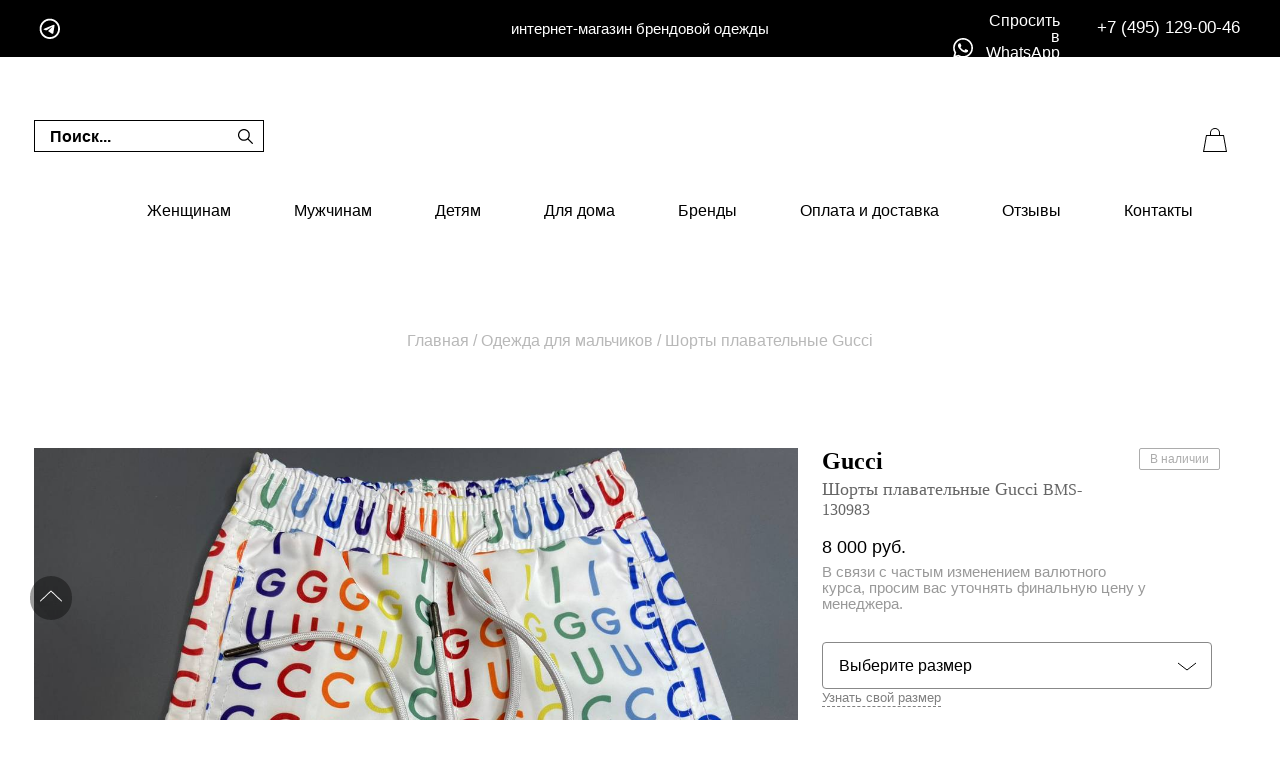

--- FILE ---
content_type: text/html; charset=UTF-8
request_url: https://brand-msk.ru/shorty-plavatelnye-gucci-2.htm
body_size: 15160
content:
 <!DOCTYPE html>
<html xmlns="http://www.w3.org/1999/xhtml" xml:lang="ru" lang="ru">
<head>
<meta http-equiv="Content-Type" content="text/html; charset=utf-8" />
<title>Gucci Шорты плавательные BMS-130983 белые с принтом – купить в интернет магазине с доставкой</title>
 <meta name="description" content="Заказать шорты плавательные Gucci BMS-130983 в интернет-магазине brand-msk.ru по цене 8000 руб. Широкий ассортимент товаров известных брендов с доставкой по РФ. Звоните ☎ +7 (925) 329-97-57 "/>

<meta name="yandex-verification" content="d29a33e48eaab326" />
<meta name="yandex-verification" content="13905d5f3285225f" />
<meta name="yandex-verification" content="a0776dbf610a94ae" />
<meta name="yandex-verification" content="79b2b7d38e4bbfb8" />
<meta name="google-site-verification" content="kg24qkrjKAqifoOB_wWNDusRFXv-o9XUltE0bLFKUjg" />
<meta name="robots" content="INDEX,FOLLOW" />
<link rel="shortcut icon" href="https://brand-msk.ru/favicon.png" type="image/png">
<link rel="shortcut icon" href="https://brand-msk.ru/favicon.ico" type="image/x-icon">


<meta name="viewport" content="width=device-width, initial-scale=1.0, maximum-scale=1.0, user-scalable=0">
<!--[if lt IE 7]>
<script type="text/javascript">
//<![CDATA[
    var BLANK_URL = '/templates/standart/js/blank.html';
    var BLANK_IMG = '/templates/standart/js/spacer.gif';
//]]>
</script>
<![endif]-->
<link rel="stylesheet" type="text/css" href="/templates/standart/css/all.css?8677557689" media="all" />


<link rel="stylesheet" type="text/css" href="/templates/standart/js/sweetalert2.css" media="all" />
<link rel="stylesheet" href="/templates/standart/js/bx/jquery.bxslider.css?1233">
<link rel="stylesheet" href="/templates/standart/js/fancybox/jquery.fancybox.min.css?1236673">

 
<link rel="stylesheet" type="text/css" href="//cdn.jsdelivr.net/npm/slick-carousel@1.8.1/slick/slick.css"/>


<link rel="canonical" href="https://brand-msk.ru/shorty-plavatelnye-gucci-2.htm"/>



 

</head>
<body class=" catalog-category-view  categorypath-woman-clothing category-clothing"><div class="wrapper">

    <div class="page">
        <header class="header-container">
        
         <div class="content-reassurance-header">
            <div class="reassurance-header">
       
  <a href="https://t.me/Sumo4kina/" class="insta">
<svg enable-background="new 0 0 54 54" viewBox="0 0 54 54" xmlns="http://www.w3.org/2000/svg">
    <path d="M 32 10 C 19.85 10 10 19.85 10 32 C 10 44.15 19.85 54 32 54 C 44.15 54 54 44.15 54 32 C 54 19.85 44.15 10 32 10 z M 32 14 C 41.941 14 50 22.059 50 32 C 50 41.941 41.941 50 32 50 C 22.059 50 14 41.941 14 32 C 14 22.059 22.059 14 32 14 z M 41.041016 23.337891 C 40.533078 23.279297 39.894891 23.418531 39.181641 23.675781 C 37.878641 24.145781 21.223719 31.217953 20.261719 31.626953 C 19.350719 32.014953 18.487328 32.437828 18.486328 33.048828 C 18.486328 33.478828 18.741312 33.721656 19.445312 33.972656 C 20.177313 34.234656 22.023281 34.79275 23.113281 35.09375 C 24.163281 35.38275 25.357344 35.130844 26.027344 34.714844 C 26.736344 34.273844 34.928625 28.7925 35.515625 28.3125 C 36.102625 27.8325 36.571797 28.448688 36.091797 28.929688 C 35.611797 29.410688 29.988094 34.865094 29.246094 35.621094 C 28.346094 36.539094 28.985844 37.490094 29.589844 37.871094 C 30.278844 38.306094 35.239328 41.632016 35.986328 42.166016 C 36.733328 42.700016 37.489594 42.941406 38.183594 42.941406 C 38.877594 42.941406 39.242891 42.026797 39.587891 40.966797 C 39.992891 39.725797 41.890047 27.352062 42.123047 24.914062 C 42.194047 24.175062 41.960906 23.683844 41.503906 23.464844 C 41.365656 23.398594 41.210328 23.357422 41.041016 23.337891 z"></path>
     </svg></a> 
                <p><span class="slogan">интернет-магазин брендовой одежды</span></p>
<div class="phone"><a href="tel:+74951290046">+7 (495) 129-00-46</a></div>
                                           
<a href="https://api.whatsapp.com/send?phone=79253299757&amp;text=Здравствуйте,BrandMsk!" class="whatsapp">
<svg enable-background="new 0 0 24 24" viewBox="0 0 24 24"  xmlns="http://www.w3.org/2000/svg"><path d="m17.507 14.307-.009.075c-2.199-1.096-2.429-1.242-2.713-.816-.197.295-.771.964-.944 1.162-.175.195-.349.21-.646.075-.3-.15-1.263-.465-2.403-1.485-.888-.795-1.484-1.77-1.66-2.07-.293-.506.32-.578.878-1.634.1-.21.049-.375-.025-.524-.075-.15-.672-1.62-.922-2.206-.24-.584-.487-.51-.672-.51-.576-.05-.997-.042-1.368.344-1.614 1.774-1.207 3.604.174 5.55 2.714 3.552 4.16 4.206 6.804 5.114.714.227 1.365.195 1.88.121.574-.091 1.767-.721 2.016-1.426.255-.705.255-1.29.18-1.425-.074-.135-.27-.21-.57-.345z"/><path d="m20.52 3.449c-7.689-7.433-20.414-2.042-20.419 8.444 0 2.096.549 4.14 1.595 5.945l-1.696 6.162 6.335-1.652c7.905 4.27 17.661-1.4 17.665-10.449 0-3.176-1.24-6.165-3.495-8.411zm1.482 8.417c-.006 7.633-8.385 12.4-15.012 8.504l-.36-.214-3.75.975 1.005-3.645-.239-.375c-4.124-6.565.614-15.145 8.426-15.145 2.654 0 5.145 1.035 7.021 2.91 1.875 1.859 2.909 4.35 2.909 6.99z"/></svg>
<span>Спросить в WhatsApp</span></a>
                </div>
        </div>
        
  <section class="quick-access">
           <form id="search_mini_form" action="/index.php" method="get">
        <input type="submit"       style="position: absolute; left: -9999px; width: 1px; height: 1px;"      tabindex="-1" />
    <div class="form-search">
    <input type="hidden" name="find" value="1">
    <input id="search" type="text" name="search_string" placeholder="Поиск..." value="" class="input-text"   />

    <svg version="1.1" xmlns="http://www.w3.org/2000/svg" xmlns:xlink="http://www.w3.org/1999/xlink" x="0px" y="0px"
	 viewBox="0 0 511.999 511.999" style="enable-background:new 0 0 511.999 511.999;" xml:space="preserve">
<path d="M508.874,478.708L360.142,329.976c28.21-34.827,45.191-79.103,45.191-127.309c0-111.75-90.917-202.667-202.667-202.667
			S0,90.917,0,202.667s90.917,202.667,202.667,202.667c48.206,0,92.482-16.982,127.309-45.191l148.732,148.732
			c4.167,4.165,10.919,4.165,15.086,0l15.081-15.082C513.04,489.627,513.04,482.873,508.874,478.708z M202.667,362.667
			c-88.229,0-160-71.771-160-160s71.771-160,160-160s160,71.771,160,160S290.896,362.667,202.667,362.667z"/>
</svg>

    </div>
</form>

    <a href="/" class="logo"></a>
      

      
    <a href="/basket" class="basket ">
	<svg xmlns="http://www.w3.org/2000/svg" viewBox="0 0 50 50" fill="none">
<path fill-rule="evenodd" clip-rule="evenodd" d="M20 18a5 5 0 0110 0v2h4l3 17H13l3-17h4v-2zm1 2h8v-2a4 4 0 00-8 0v2zm-4.179 1h16.341l2.658 15H14.208l2.613-15z" fill="#000"/>
</svg>
	<span id="basket" ></span></a>



    </section>
    <div class="content-nav">


    <nav class="nav-container">
        <span class="menu-search menu-search-mobile"> <span class="loupe"><svg xmlns="http://www.w3.org/2000/svg" viewBox="0 0 50 50" fill="#000">
<path fill-rule="evenodd" clip-rule="evenodd" d="M17.483 17.735a9.463 9.463 0 000 13.435c3.61 3.61 9.013 4.072 13.075.345l4.605 4.605.707-.707-4.605-4.605c3.725-4.061 3.263-9.464-.347-13.073a9.463 9.463 0 00-13.435 0zm.707 12.728a8.463 8.463 0 010-12.021 8.463 8.463 0 0112.021 0c3.354 3.353 3.68 8.34 0 12.02-3.68 3.681-8.667 3.354-12.02 0z"></path></svg></span></span>
        <span class="picto-menu"><span class="picto-mob">
         <svg width="24" height="24" fill="none" xmlns="http://www.w3.org/2000/svg"><path d="M2 11.5h20m-20-7h20m-20 14h20" stroke="#000000"></path></svg>
        </span> </span>
        <ul id="nav">

   <li  class="level0 first  level-top parent">
  <a href="javascript:void(0);"  class="level-top" ><span>Женщинам</span></a>

     
  <div>
   <div class="submenu">
      <ul class="level0">
              <li  class="level1 parent">
          <a href="/zhenkaya-odezhda" >
            <span>Одежда
            </span></a>                       <ul class="level1">
                         <li  class="level2">
              <a href="/zhenkaya-odezhda/platya" >
                <span>Платья</span></a>
            </li>
                        <li  class="level2">
              <a href="/zhenkaya-odezhda/futbolki" >
                <span>Футболки</span></a>
            </li>
                        <li  class="level2">
              <a href="/zhenkaya-odezhda/sportivnye-kostyumy" >
                <span>Спортивные костюмы</span></a>
            </li>
                        <li  class="level2">
              <a href="/zhenkaya-odezhda/yubki" >
                <span>Юбки</span></a>
            </li>
                        <li  class="level2">
              <a href="/zhenkaya-odezhda/kofty" >
                <span>Кофты</span></a>
            </li>
                     </ul>
          	        </li>
               <li  class="level1 parent">
          <a href="/zhenskaya-obuv" >
            <span>Обувь
            </span></a>                       <ul class="level1">
                         <li  class="level2">
              <a href="/zhenskaya-obuv/tufli" >
                <span>Туфли</span></a>
            </li>
                        <li  class="level2">
              <a href="/zhenskaya-obuv/sapogi" >
                <span>Сапоги</span></a>
            </li>
                        <li  class="level2">
              <a href="/zhenskaya-obuv/krossovki" >
                <span>Кроссовки</span></a>
            </li>
                        <li  class="level2">
              <a href="/zhenskaya-obuv/botilony" >
                <span>Ботильоны</span></a>
            </li>
                        <li  class="level2">
              <a href="/zhenskaya-obuv/shlepantsy" >
                <span>Шлепанцы</span></a>
            </li>
                     </ul>
          	        </li>
               <li  class="level1 parent">
          <a href="/zhenskie-sumki" >
            <span>Сумки
            </span></a>                       <ul class="level1">
                         <li  class="level2">
              <a href="/zhenskie-sumki/remni-dla-sumok" >
                <span>Ремни для сумок</span></a>
            </li>
                        <li  class="level2">
              <a href="/zhenskie-sumki/koshelki" >
                <span>Кошельки</span></a>
            </li>
                        <li  class="level2">
              <a href="/zhenskie-sumki/oblojka-na-pasport" >
                <span>Обложки на паспорт</span></a>
            </li>
                        <li  class="level2">
              <a href="/zhenskie-sumki/poyasnye" >
                <span>Поясные сумки</span></a>
            </li>
                        <li  class="level2">
              <a href="/zhenskie-sumki/sportivnye" >
                <span>Спортивные</span></a>
            </li>
                        <li  class="level2">
              <a href="/zhenskie-sumki/ryukzaki" >
                <span>Рюкзаки</span></a>
            </li>
                     </ul>
          	        </li>
               <li  class="level1 parent">
          <a href="/aksessuary" >
            <span>Аксессуары
            </span></a>                       <ul class="level1">
                         <li  class="level2">
              <a href="/aksessuary/golovnye-ubory-zhenskie" >
                <span>Головные уборы</span></a>
            </li>
                        <li  class="level2">
              <a href="/aksessuary/platki-sharfy/sharfy-zhenskie" >
                <span>Шарфы</span></a>
            </li>
                        <li  class="level2">
              <a href="/aksessuary/remni/zhenskie" >
                <span>Ремни</span></a>
            </li>
                        <li  class="level2">
              <a href="/aksessuary/chasy/zhenskie" >
                <span>Часы</span></a>
            </li>
                        <li  class="level2">
              <a href="/aksessuary/zonty/zhenskie" >
                <span>Зонты</span></a>
            </li>
                        <li  class="level2">
              <a href="/aksessuary/perchatki/zhenskie" >
                <span>Перчатки</span></a>
            </li>
                     </ul>
          	        </li>
               <li  class="level1 parent">
          <a href="/yuvelirnye-ukrasheniya" >
            <span>Ювелирные украшения
            </span></a>                       <ul class="level1">
                         <li  class="level2">
              <a href="/yuvelirnye-ukrasheniya/koltsa" >
                <span>Кольца</span></a>
            </li>
                        <li  class="level2">
              <a href="/yuvelirnye-ukrasheniya/kole" >
                <span>Колье</span></a>
            </li>
                        <li  class="level2">
              <a href="/yuvelirnye-ukrasheniya/braslety" >
                <span>Браслеты</span></a>
            </li>
                        <li  class="level2">
              <a href="/yuvelirnye-ukrasheniya/sergi" >
                <span>Серьги</span></a>
            </li>
                        <li  class="level2">
              <a href="/yuvelirnye-ukrasheniya/broshi" >
                <span>Броши</span></a>
            </li>
                     </ul>
          	        </li>
             </ul>
    </div>

  </div>

</li>

    <li  class="level0   level-top parent">
  <a href="javascript:void(0);"  class="level-top" ><span>Мужчинам</span></a>

     
  <div>
   <div class="submenu">
      <ul class="level0">
              <li  class="level1 parent">
          <a href="/muzhskaya-odezhda" >
            <span>Одежда
            </span></a>                       <ul class="level1">
                         <li  class="level2">
              <a href="/muzhskaya-odezhda/sportivnye-kostyumy" >
                <span>Спортивные костюмы</span></a>
            </li>
                        <li  class="level2">
              <a href="/muzhskaya-odezhda/vetrovki" >
                <span>Ветровки</span></a>
            </li>
                        <li  class="level2">
              <a href="/muzhskaya-odezhda/futbolki" >
                <span>Футболки</span></a>
            </li>
                        <li  class="level2">
              <a href="/muzhskaya-odezhda/bryuki" >
                <span>Брюки</span></a>
            </li>
                        <li  class="level2">
              <a href="/muzhskaya-odezhda/kofty" >
                <span>Кофты</span></a>
            </li>
                     </ul>
          	        </li>
               <li  class="level1 parent">
          <a href="/muzhskaya-obuv" >
            <span>Обувь
            </span></a>                       <ul class="level1">
                         <li  class="level2">
              <a href="/muzhskaya-obuv/tufli" >
                <span>Туфли</span></a>
            </li>
                        <li  class="level2">
              <a href="/muzhskaya-obuv/krossovki" >
                <span>Кроссовки</span></a>
            </li>
                        <li  class="level2">
              <a href="/muzhskaya-obuv/botinki" >
                <span>Ботинки</span></a>
            </li>
                        <li  class="level2">
              <a href="/muzhskaya-obuv/shlepantsy" >
                <span>Шлепанцы</span></a>
            </li>
                        <li  class="level2">
              <a href="/muzhskaya-obuv/mokasiny" >
                <span>Мокасины</span></a>
            </li>
                     </ul>
          	        </li>
               <li  class="level1 parent">
          <a href="/sumki-muzhskie" >
            <span>Сумки
            </span></a>                       <ul class="level1">
                         <li  class="level2">
              <a href="/sumki-muzhskie/koshelki" >
                <span>Кошельки</span></a>
            </li>
                        <li  class="level2">
              <a href="/sumki-muzhskie/oblojka-na-pasport" >
                <span>Обложки на паспорт</span></a>
            </li>
                        <li  class="level2">
              <a href="/sumki-muzhskie/barsetki" >
                <span>Барсетки</span></a>
            </li>
                        <li  class="level2">
              <a href="/sumki-muzhskie/sportivnye" >
                <span>Спортивные</span></a>
            </li>
                        <li  class="level2">
              <a href="/sumki-muzhskie/delovye" >
                <span>Деловые</span></a>
            </li>
                        <li  class="level2">
              <a href="/sumki-muzhskie/ryukzaki" >
                <span>Рюкзаки</span></a>
            </li>
                     </ul>
          	        </li>
               <li  class="level1 parent">
          <a href="/aksessuary" >
            <span>Аксессуары
            </span></a>                       <ul class="level1">
                         <li  class="level2">
              <a href="/aksessuary/platki-sharfy/sharfy-muzhskie" >
                <span>Шарфы</span></a>
            </li>
                        <li  class="level2">
              <a href="/aksessuary/ochki/muzhskie" >
                <span>Очки</span></a>
            </li>
                        <li  class="level2">
              <a href="/aksessuary/zonty/muzhskie" >
                <span>Зонты</span></a>
            </li>
                        <li  class="level2">
              <a href="/aksessuary/remni/muzhskie" >
                <span>Ремни</span></a>
            </li>
                        <li  class="level2">
              <a href="/aksessuary/chasy/muzhskie" >
                <span>Часы</span></a>
            </li>
                        <li  class="level2">
              <a href="/aksessuary/perchatki/muzhskie" >
                <span>Перчатки</span></a>
            </li>
                     </ul>
          	        </li>
             </ul>
    </div>

  </div>

</li>

    <li  class="level0   level-top parent">
  <a href="javascript:void(0);"  class="level-top" ><span>Детям</span></a>

     
  <div>
   <div class="submenu">
      <ul class="level0">
              <li  class="level1 parent">
          <div>
            <span>Одежда
            </span></div>                       <ul class="level1">
                         <li  class="level2">
              <a href="/odezhda-dlya-malchikov" >
                <span>Для мальчиков</span></a>
            </li>
                        <li  class="level2">
              <a href="/odezhda-dlya-devochek" >
                <span>Для девочек</span></a>
            </li>
                        <li  class="level2">
              <a href="/odezhda-dlya-malchikov/school-form" >
                <span>Школьная форма - мальчики</span></a>
            </li>
                        <li  class="level2">
              <a href="/odezhda-dlya-devochek/school-form" >
                <span>Школьная форма - девочки</span></a>
            </li>
                     </ul>
          	        </li>
               <li  class="level1 parent">
          <a href="/detskaya-obuv" >
            <span>Обувь
            </span></a>                       <ul class="level1">
                         <li  class="level2">
              <a href="/detskaya-obuv/dlya-malchikov" >
                <span>Для мальчиков</span></a>
            </li>
                        <li  class="level2">
              <a href="/detskaya-obuv/dlya-devochek" >
                <span>Для девочек</span></a>
            </li>
                     </ul>
          	        </li>
               <li  class="level1 parent">
          <a href="/detskie-tovary" >
            <span>Детские товары
            </span></a>                       <ul class="level1">
                         <li  class="level2">
              <a href="/odezhda-dlya-novorozhdennyh" >
                <span>Одежда для новорожденных</span></a>
            </li>
                        <li  class="level2">
              <a href="/detskie-tovary/ryukzaki" >
                <span>Рюкзаки</span></a>
            </li>
                     </ul>
          	        </li>
               <li  class="level1 parent">
          <a href="/brendy-detskih-tovarov" >
            <span>Бренды
            </span></a>                     </li>
             </ul>
    </div>

  </div>

</li>

    <li  class="level0   level-top parent">
  <a href="javascript:void(0);"  class="level-top" ><span>Для дома</span></a>

     
  <div>
   <div class="submenu">
      <ul class="level0">
              <li  class="level1 parent">
          <a href="/dom/posyda" >
            <span>Посуда
            </span></a>                     </li>
               <li  class="level1 parent">
          <a href="/dom/textil" >
            <span>Текстиль
            </span></a>                     </li>
               <li  class="level1 parent">
          <a href="/dom/kantselyarskie-tovary" >
            <span>Канцелярские товары
            </span></a>                     </li>
             </ul>
    </div>

  </div>

</li>

    <li  class="level0   ">
  <a href="/brands"  class="level-top" >Бренды</a>

     
</li>

    <li  class="level0   ">
  <a href="/oplata-dostavka"  class="level-top" >Оплата и доставка</a>

     
</li>

    <li  class="level0   ">
  <a href="/otzyvy"  class="level-top" >Отзывы</a>

     
</li>

    <li  class="level0   ">
  <a href="/kontakty"  class="level-top" >Контакты</a>

     
</li>

          </ul>
    </nav>

    </div>

    </header>

        <div class="main-container col1-layout">
      

                <div class="main ">
 <div class="row">
                    <div class="breadcrumbs">
    <ul itemscope itemtype="http://schema.org/BreadcrumbList">
                    <li itemprop="itemListElement" itemscope itemtype="http://schema.org/ListItem">
                            <a href="/" itemprop="item"><span itemprop="name">Главная</span></a> <meta itemprop="position" content="1" />
                                        <span> / </span> 
                        </li>
                               <li itemprop="itemListElement" itemscope itemtype="http://schema.org/ListItem" ><a href="/odezhda-dlya-malchikov" itemprop="item"><span itemprop="name">Одежда для мальчиков</span></a> <meta itemprop="position" content="2" /> <span> / </span></li>
           
                    <li itemprop="itemListElement" itemscope itemtype="http://schema.org/ListItem"><span itemprop="name">Шорты плавательные Gucci</span> <meta itemprop="position" content="3" /></li>
            </ul>
</div>
                
                </div>
                                                               

       

   <div class="col-main">
                                        
<div class="product-view row" itemscope itemtype="https://schema.org/Product">
    <div class="product-essential">
      
            <div class="product-img-box">
			  <p class="back-link"><a href="/odezhda-dlya-malchikov#g130983" ><span class="picto-retour"></span></a></p>			
  
                                                                    
<div class="product-image cnt1"  style="position:relative">
                          

 <div >
<a href='/upload/shop/21photo-2024-04-30-22-29-39.jpg' data-fancybox = "model"  id="mainimage" class="inside">
                        <img width="325px" height="430px" itemprop="image" style="aspect-ratio: 1280 / 960;" src="/upload/shop/21photo-2024-04-30-22-29-39.jpg" alt="Шорты плавательные Gucci Артикул BMS-130983. Вид 1"  title="Шорты плавательные Gucci Артикул BMS-130983. Вид 1"/>
                    </a>
                </div> 

 				
   
 </div>
                        
                        
    
    
    
    
    
    
    
                            </div>
            <div class="product-shop">
            
                              
            
                            
                <div class="product-name">
                    <h1 itemprop="name">
					<span class="name"><a href="/brands/gucci">Gucci</a></span> 
					Шорты плавательные Gucci <span class="sku">BMS-130983</span> 
                    </h1>


                </div>                      
                
             
                
             <div class="availablity">В наличии</div>               
              <meta itemprop="description" content="Заказать шорты плавательные Gucci BMS-130983 в интернет-магазине brand-msk.ru по цене 8000 руб. Широкий ассортимент товаров известных брендов с доставкой по РФ. Звоните ☎ +7 (925) 329-97-57">  
           
                
    

 

<span class="p-info price" itemprop="offers" itemscope="" itemtype="http://schema.org/Offer"  >
<meta itemprop="availability" content="https://schema.org/InStock" />               
            <span itemprop="price" content="8000">8 000</span> <meta itemprop="priceCurrency" content="RUB"> руб. 
            <meta itemprop="itemCondition" content="https://schema.org/NewCondition" />
            </span>
    
    
             <div style="color:#999999;padding:5px 0;font-size:15px;line-height:110%;max-width: 330px;clear:both;">
 В связи с частым изменением валютного курса, просим вас уточнять финальную цену у менеджера.
 </div> 
          
    
                 
     
                                                                    
                
               
                
                <div class="size-box">
     
                                      
                  <div class="sort_option"><span>Выберите размер</span>
                    <ul class="dropdown others pick_size">
                                           <li rel="4"><a href="#" >4<span>                       ГОДА</span></a></li> 
                                            <li rel="5"><a href="#" >5<span>                       ЛЕТ</span></a></li> 
                                            <li rel="6"><a href="#" >6<span>                       ЛЕТ</span></a></li> 
                                            <li rel="7"><a href="#" >7<span>                       ЛЕТ</span></a></li> 
                                            <li rel="8"><a href="#" >8<span>                       ЛЕТ</span></a></li> 
                                            <li rel="9"><a href="#" >9<span>                       ЛЕТ</span></a></li> 
                                            <li rel="10"><a href="#" >10<span>                       ЛЕТ</span></a></li> 
                                            <li rel="11"><a href="#" >11<span>                       ЛЕТ</span></a></li> 
                                            <li rel="12"><a href="#" >12<span>                       ЛЕТ</span></a></li> 
                                          </ul>
              </div>
              
			  <div class="size-tab-holder">
				<div class="size-tab-units">Размер <span>лет</span></div>
                <div class="size-tab"><a data-fancybox data-src="#sizes-popup" href="javascript:;" class="size-href" data-options='{"touch" : false}'  >Узнать свой размер</a></div>             </div> 
                </div>
                            <input type=hidden id="model_size" value="">   
             
               
                <div class="buy-box" >
                <a href="/basket/add/130983&order=1" class="buy" id="buybutton">
                    <span>Добавить в корзину</span>
                  </a>
                <div data-goodid="130983" class="buy" id="oneclick">
             Купить в 1 клик
                  </div>
               <input type=hidden name="id"  value="Шорты плавательные">    
           </div>  
           
          
             
           
                    
              
    

  
  
  

                
           <div class="head-tabs">
                 <div class="tab tab-head-active" id="tab-1">Описание</div> 
                      
                 <div class="tab " id="tab-2">Доставка</div>
                 <div class="tab" id="tab-3">Оплата</div>
                                                                    </div> 
                <div class="content-tabs">
                                             <div class="tab-container tab-1 tab_active">
                            <div class="std">
                            
                                                        
                            <span class="cdescr">Шорты плавательные Gucci BMS-130983 — это яркий пример сочетания стиля и комфорта для летнего отдыха. Эти шорты станут отличным выбором для пляжа или бассейна, подчеркивая индивидуальность и обеспечивая свободу движений.</span>

                            
        		
        
        <span class="cparams"><ul><li><span>Бренд<span> . . . . . . . . . . . . . . . . . . . . . . . . . . . . . . . . . . . . . . . . . . . . . . . . . . . . . . . . . . . . . . . . . . . . . . . . . . . . . . . . .</span></span><span>Gucci</span></li><li><span>Модель<span> . . . . . . . . . . . . . . . . . . . . . . . . . . . . . . . . . . . . . . . . . . . . . . . . . . . . . . . . . . . . . . . . . . . . . . . . . . . . . . . . .</span></span><span>BMS-130983</span></li>

<li><span>Цвет<span> . . . . . . . . . . . . . . . . . . . . . . . . . . . . . . . . . . . . . . . . . . . . . . . . . . . . . . . . . . . . . . . . . . . . . . . . . . . . . . . . .</span></span><span> Белый с разноцветным принтом.</span></li>
<li><span>Детали<span> . . . . . . . . . . . . . . . . . . . . . . . . . . . . . . . . . . . . . . . . . . . . . . . . . . . . . . . . . . . . . . . . . . . . . . . . . . . . . . . . .</span></span><span> Шнурок на поясе, боковые карманы.</span></li>
<li><span>Страна дизайна<span> . . . . . . . . . . . . . . . . . . . . . . . . . . . . . . . . . . . . . . . . . . . . . . . . . . . . . . . . . . . . . . . . . . . . . . . . . . . . . . . . .</span></span><span> Италия.</span></li>
<li><span>Назначение<span> . . . . . . . . . . . . . . . . . . . . . . . . . . . . . . . . . . . . . . . . . . . . . . . . . . . . . . . . . . . . . . . . . . . . . . . . . . . . . . . . .</span></span><span> Для плавания и летнего отдыха.</span></li>
</ul>


        
          
       	<ul style="margin-top: 10px;"> 
         <li>
         <span>Качество<span> . . . . . . . . . . . . . . . . . . . . . . . . . . . . . . . . . . . . . . . . . . . . . . . . . . . . . . . . . . . . . . . . . . . . . . . . . . . . . . . . .</span></span>
     <span>LUX, 1:1 к оригиналу</span></li>
        <li>
         <span>Размеры<span> . . . . . . . . . . . . . . . . . . . . . . . . . . . . . . . . . . . . . . . . . . . . . . . . . . . . . . . . . . . . . . . . . . . . . . . . . . . . . . . . .</span></span>
     <span>
               4,                 5,                 6,                 7,                 8,                 9,                 10,                 11,                 12        </span>
				</li></ul>  
       
        
        </span>
        
        
        <span class="cbenefits">
<ul>
<li><span>Универсальность</span><span> Подходят для различных летних активностей.</span></li>
<li><span>Комфорт</span><span> Обеспечивают свободу движений и комфорт при носке.</span></li>
<li><span>Качество</span><span> Высокое качество материалов и изготовления.</span></li>
<li><span>Сочетание с другой одеждой</span><span> Легко сочетаются с различными летними образами.</span></li>
<li><span>Практичность</span><span> Легко стираются и быстро сохнут.</span></li>
</ul>
</span>
        
        					
                        </div>
                        </div>
                        
                            
                        
                        
                        <div class="tab-container tab-2" style="display:none"	>
                            <div class="std">
                            
             <div class="delivery-calc"><div class="delivery-calc_header">Доставим в <span id="select_city">г. Москва</span>
             
             
 <div id="delivery_data" style="display:none">
    <div><div class="h2">Куда доставить?</div> 
    
<div class="cities"><a href="#">г. Москва</a><a href="#">г. Санкт-Петербург</a><a href="#">г. Барнаул</a><a href="#">г. Владивосток</a><a href="#">г. Волгоград</a><a href="#">г. Воронеж</a><a href="#">г. Екатеринбург</a><a href="#">г. Ижевск</a><a href="#">г. Иркутск</a><a href="#">г. Казань</a><a href="#">г. Кемерово</a><a href="#">г. Краснодар</a><a href="#">г. Красноярск</a><a href="#">г. Махачкала</a><a href="#">г. Нижний Новгород</a><a href="#">г. Новосибирск</a><a href="#">г. Омск</a><a href="#">г. Оренбург</a><a href="#">г. Пермь</a><a href="#">г. Ростов-на-Дону</a><a href="#">г. Самара</a><a href="#">г. Саратов</a><a href="#">г. Тольятти</a><a href="#">г. Томск</a><a href="#">г. Тюмень</a><a href="#">г. Ульяновск</a><a href="#">г. Уфа</a><a href="#">г. Хабаровск</a><a href="#">г. Челябинск</a><a href="#">г. Ярославль</a><a href="#"><i>Вся Россия</i></a></div>
  </div>
 </div>
             
             </div>                
                            
                            
  <span class="cdescr delivery-moscow">Доставка курьером по Москве в пределах МКАД составляет 500 руб.</span> 
  <span class="cparams delivery-moscow"><ul>
  <li><span>Москва-сити:<span> . . . . . . . . . . . . . . . . . . . . . . . . . . . . . . . . . . . . . . . . . . . . . . . . . . . . . . . . . . . . . . . . . . . . . . . . . . . . . . . . .</span></span><span> 1000 руб.</span></li>
  <li><span>До 3км от МКАД<span> . . . . . . . . . . . . . . . . . . . . . . . . . . . . . . . . . . . . . . . . . . . . . . . . . . . . . . . . . . . . . . . . . . . . . . . . . . . . . . . . .</span></span><span> 600 руб.</span></li>
  <li><span>3-6км<span> . . . . . . . . . . . . . . . . . . . . . . . . . . . . . . . . . . . . . . . . . . . . . . . . . . . . . . . . . . . . . . . . . . . . . . . . . . . . . . . . .</span></span><span> 700 руб.</span></li>
  <li><span>6-12км<span> . . . . . . . . . . . . . . . . . . . . . . . . . . . . . . . . . . . . . . . . . . . . . . . . . . . . . . . . . . . . . . . . . . . . . . . . . . . . . . . . .</span></span><span> 800 руб.</span></li>
  <li><span>12-20км<span> . . . . . . . . . . . . . . . . . . . . . . . . . . . . . . . . . . . . . . . . . . . . . . . . . . . . . . . . . . . . . . . . . . . . . . . . . . . . . . . . .</span></span><span> 1000 руб.</span></li>
  <li><span>20-25км<span> . . . . . . . . . . . . . . . . . . . . . . . . . . . . . . . . . . . . . . . . . . . . . . . . . . . . . . . . . . . . . . . . . . . . . . . . . . . . . . . . .</span></span><span> 1200 руб.</span></li>
  <li><span>25-30км<span> . . . . . . . . . . . . . . . . . . . . . . . . . . . . . . . . . . . . . . . . . . . . . . . . . . . . . . . . . . . . . . . . . . . . . . . . . . . . . . . . .</span></span><span> 1500 руб.</span></li>
  <li><span>30-35км<span> . . . . . . . . . . . . . . . . . . . . . . . . . . . . . . . . . . . . . . . . . . . . . . . . . . . . . . . . . . . . . . . . . . . . . . . . . . . . . . . . .</span></span><span> 1800 руб.</span></li>
  <li><span>35-40км<span> . . . . . . . . . . . . . . . . . . . . . . . . . . . . . . . . . . . . . . . . . . . . . . . . . . . . . . . . . . . . . . . . . . . . . . . . . . . . . . . . .</span></span><span> 2100 руб.</span></li>
  <li><span>40-45км<span> . . . . . . . . . . . . . . . . . . . . . . . . . . . . . . . . . . . . . . . . . . . . . . . . . . . . . . . . . . . . . . . . . . . . . . . . . . . . . . . . .</span></span><span> 2500 руб.</span></li>
  <li><span>45-50км<span> . . . . . . . . . . . . . . . . . . . . . . . . . . . . . . . . . . . . . . . . . . . . . . . . . . . . . . . . . . . . . . . . . . . . . . . . . . . . . . . . .</span></span><span> 3000 руб.</span></li>
</ul></span>
 
<p>По России: экспресс доставка на дом компанией СДЭК 1-2 дня, 500-700 руб.<br><br></p>
<p>Товар будет отправлен на следующий день после оформления заказа</p> 
                            </div>
                        </div>
                        
                        <div class="tab-container tab-3" style="display:none">
                            <div class="std">
<p>
По Москве оплата производится курьеру наличными. <br><br> В другие города и страны возможен перевод онлайн на карту Сбербанка, Tinkoff банка, Альфа банка или ВТБ МИР.<br><br>
</p>
                            </div>
                        </div>
                        
                                 </div>
                                  
         
   <div class="good_categories">
   
  <a href="/brendy-detskih-tovarov/gucci">Детская одежда Gucci</a>
   
  <a href="/odezhda-dlya-malchikov">Одежда для мальчиков</a>
   
  <a href="/odezhda-dlya-malchikov/shorty">Шорты для мальчиков</a>
   
  <a href="/brendy-detskih-tovarov">Детская брендовая одежда</a>
   </div> 
  
         
                        
                                   
           
  
           
              
            </div>
            <div class="clearer"></div>
			
	  <div class="feedback-slides-holder">
<span class="h2" align=center id="feedback-head">Отзывы наших покупателей</span>
<div id="feedback-slides">
 
   
<div><div class="feedone">
	<span>Ирина</span>    

 Купила сумочку в этом магазине , очень довольна! Она шикарная , любовь с первого взгляда! Девочки, спасибо Вам огромное !
 </div></div>
  
<div><div class="feedone">
	<span>Галина</span>    

 Заказываю уже несколько раз вещи, все очень хорошего качества ! Сравнивала со своими оригинальными , отличий не нашла ! Спасибо Вам за прекрасное качество !
 </div></div>
  
<div><div class="feedone">
	<span>Григорий</span>    

 Заказал костюм,пришел быстро, Качество хорошее.Костюм точно размер в размер
 </div></div>
  
<div><div class="feedone">
	<span>Марина</span>    

 Получила посылочку, осталась очень довольна качеством сумки, и фурнитура и подкладка соответствует оригиналу, спасибо- Вы лучшие!!!
 </div></div>
  
<div><div class="feedone">
	<span>Игорь</span>    

 Добрый вечер!Сегодня курьер доставил кроссовки и рюкзак ,качество отличное!Спасибо Вам !!!
 </div></div>
   
</div> 

<a href="#" class="allfeedback" id="feedback_get">Написать отзыв</a>

<div class="comment_block" id="feedback_block" hidden>
   
    <div id="rate-it"></div>
   
  <input type="text" id="feedback-name" name="name" value="" class="txt_box" placeholder="Ваше имя">
  
  <textarea class="txt_box" id="feedback-opinion" name="opinion" placeholder="Ваш отзыв"></textarea>
 
    <p id="error-message" class="nofeedback error" hidden>Заполните все обязательные поля.</p>
 
<div align="center"><a href="#" id="submit-feedback" class="allfeedback">Отправить</a></div> 


 

</div> 

</div>                              
 
   

      <div class="product-collateral">
        
<div class="box-collateral box-up-sell">
            <span class="h2" align="center">Похожие товары</span>
            <ul class="upsell-product" id="upsell-product">
                                    
             
 
           <li><div class="wrap-limit"><a href="/plate-gucci-83.htm"  class="product-image">
                            <img src="/img/4/3/3/photo-2024-01-08-19-32-41.jpg"   />                            <span class="famille">Платье</span>
                            <span class="product-name">Gucci</span>                            <span>BMS-125731</span>
                       </a>
                      <div class="pricer">
                              <span class="price">12000 РУБ</span> 
                               
                                        </div>
                     </div></li>
  
 
           <li><div class="wrap-limit"><a href="/plate-gucci-92.htm"  class="product-image">
                            <img src="/img/4/3/3/photo-2024-01-08-19-32-22.jpg"   />                            <span class="famille">Платье</span>
                            <span class="product-name">Gucci</span>                            <span>BMS-125732</span>
                       </a>
                      <div class="pricer">
                              <span class="price">15000 РУБ</span> 
                               
                                        </div>
                     </div></li>
  
 
           <li><div class="wrap-limit"><a href="/plate-gucci-104.htm"  class="product-image">
                            <img src="/img/4/3/3/21photo-2024-01-08-19-32-07.jpg"   />                            <span class="famille">Платье</span>
                            <span class="product-name">Gucci</span>                            <span>BMS-125733</span>
                       </a>
                      <div class="pricer">
                              <span class="price">14000 РУБ</span> 
                               
                                        </div>
                     </div></li>
  
 
           <li><div class="wrap-limit"><a href="/-kostyum-sportivnyy-kenzo-2.htm"  class="product-image">
                            <img src="/img/4/3/3/photo-2024-01-08-20-39-26.jpg"   />                            <span class="famille"> Костюм спортивный </span>
                            <span class="product-name">Kenzo</span>                            <span>BMS-125736</span>
                       </a>
                      <div class="pricer">
                              <span class="price">11500 РУБ</span> 
                               
                                        </div>
                     </div></li>
  
 
           <li><div class="wrap-limit"><a href="/kostyum-sportivnyy-kenzo-12.htm"  class="product-image">
                            <img src="/img/4/3/3/photo-2024-01-08-19-35-35.jpg"   />                            <span class="famille">Костюм спортивный</span>
                            <span class="product-name">Kenzo</span>                            <span>BMS-125738</span>
                       </a>
                      <div class="pricer">
                              <span class="price">13000 РУБ</span> 
                               
                                        </div>
                     </div></li>
  
 
           <li><div class="wrap-limit"><a href="/kostyum-sportivnyy-burberry-27.htm"  class="product-image">
                            <img src="/img/4/3/3/photo-2023-12-22-15-30-49.jpg"   />                            <span class="famille">Костюм спортивный</span>
                            <span class="product-name">Burberry</span>                            <span>BMS-125740</span>
                       </a>
                      <div class="pricer">
                              <span class="price">10000 РУБ</span> 
                               
                                        </div>
                     </div></li>
  
                          
                            </ul>
             
</div>
    </div>
    
        

       
    </div>
	
	
			
                 
    
  
    
</div>

 
                </div>



 
</div>


  </div>
        </div>
        <footer class="footer-container">
    <div class="footer">
 
        <div class="footer-menu row">
	<div class="footer-menu-content">
	    <div class="footer-menu-block first">
<div class="footer-menu-title">Женщинам</div>
<ul>
<li><a href="/zhenkaya-odezhda" >Одежда</a></li>            
<li><a href="/zhenskaya-obuv" >Обувь</a></li>            
<li><a href="/zhenskie-sumki" >Сумки</a></li>
<li><a href="/aksessuary" >Аксессуары</a></li>
<li><a href="/yuvelirnye-ukrasheniya" >Украшения</a></li>
</ul>
</div>
	    <div class="footer-menu-block">
<div class="footer-menu-title">Мужчинам</div>
<ul>
<li><a href="/muzhskaya-odezhda" >Одежда</a></li>            
<li><a href="/muzhskaya-obuv" >Обувь</a></li>            
<li><a href="/sumki-muzhskie" >Сумки</a></li>
<li><a href="/aksessuary" >Аксессуары</a></li>
</ul>
</div>
  <div class="footer-menu-block">
<div class="footer-menu-title">Детям</div>
<ul>
<li><a href="/odezhda-dlya-malchikov" >Одежда для мальчиков</a></li> 
<li><a href="/odezhda-dlya-devochek" >Одежда для девочек</a></li>           
<li><a href="/detskaya-obuv" >Обувь</a></li>            
<li><a href="/detskie-tovary" >Детские товары</a></li>
<li><a href="/brendy-detskih-tovarov" >Бренды</a></li>
</ul>
</div>
	    <div class="footer-menu-block"><div class="footer-menu-title">Помощь</div>
<ul>
<li><a href="/oplata-dostavka" >Оплата и доставка</a></li>
<li><a href="/otzyvy" >Отзывы</a></li>
<li><a href="/kontakty" >Контакты</a></li>
<li><a href="/brands" >Все бренды</a></li>
<li><a href="/sitemap" >Карта сайта</a></li>
  
</ul></div>
	  
 
	    <div class="footer-menu-block last">

 
<ul class="list-social">

<li class="i-phone"><a href="tel:+74951290046">+7 (495) 129-00-46</a></li>
<li class="i-email"><a href="mailto:info@brand-msk.ru">info@brand-msk.ru</a></li> 
<li class="i-insta"><a class="insta" href="https://t.me/Sumo4kina/" >Sumo4kina</a></li>
            </ul>
</div>
    </div>
</div>


        <ul class="link-foot">
<li>&copy; 2026 Brand-Msk.ru</li>  

 </ul>        <a href="#" class="scrollToTop"><span><svg version="1.1" xmlns="http://www.w3.org/2000/svg" xmlns:xlink="http://www.w3.org/1999/xlink" x="0px" y="0px"	 viewBox="0 0 511.998 511.998" style="enable-background:new 0 0 511.998 511.998;" xml:space="preserve">
<path d="M508.707,365.616L263.374,130.949c-4.125-3.938-10.625-3.938-14.75,0L3.29,365.616c-4.25,4.073-4.406,10.823-0.333,15.083
			c4.073,4.271,10.823,4.417,15.083,0.333l237.958-227.615l237.958,227.615c2.073,1.979,4.719,2.958,7.375,2.958
			c2.813,0,5.615-1.104,7.708-3.292C513.113,376.439,512.957,369.689,508.707,365.616z"/>
</svg></span></a>
    </div>
</footer>
 
<div style="display:none"> 
  <div id="order-one-click" class="one-click_form">
    <div class="h1">Оформить заказ в 1 клик</div>
   
    <form method="post" action="#" name="f_form" id="one_click" class="callback-form" >
    <input type=hidden id="click-model-size" >
    <input type=hidden id="good_id" >
    <div><input type="text" id="client_name" name="name" placeholder="Ваше имя" style="margin-bottom:15px;"></div>
    <div><input type="tel" id="client_phone" name="phone" class="phoneback" placeholder="+7 (___) ___-__-__" style="margin-bottom:10px;"></div>
    
    <div class="buy-box"><a href="#" class="order_button" id="one_click_order" >Оформить заказ</a></div>
      <div class="form-descr">Мы работаем с 10:00 до 20:00. Вы можете позвонить нам или подождать, пока мы перезвоним сами. Обещаем делать это максимально быстро!</div> 
    </form>
    </div>
    
    
        
  <div id="sizes-popup"  data-selectable>
    <div class="h1">Таблица размеров: <span>детская одежда Gucci</span></div>
 
    
    <div class="sizes_tbl">
            <table><tr><th>Возраст<th>Рост (см)<th>Объем груди (см)<th>Объем талии (см)<th>Объем бёдер (см)<th>Российский размер (RU)<tr><td>1 месяц<td>50<td>41-43<td>41-43<td>41-43<td>18<tr><td>2 месяца<td>56<td>43-45<td>43-45<td>43-45<td>18<tr><td>3 месяца<td>62<td>45-47<td>45-47<td>45-47<td>20<tr><td>3-6 месяцев<td>68<td>47-49<td>46-48<td>47-49<td>22<tr><td>6-9 месяцев<td>74<td>49-51<td>47-49<td>49-51<td>22<tr><td>1 год<td>80<td>51-53<td>48-50<td>51-53<td>24<tr><td>1,5 года<td>86<td>52-54<td>49-51<td>52-54<td>24<tr><td>2 года<td>92<td>53-55<td>50-52<td>53-56<td>26<tr><td>3 года<td>98<td>54-56<td>51-53<td>55-58<td>26<tr><td>4 года<td>104<td>55-57<td>52-54<td>57-60<td>28<tr><td>5 лет<td>110<td>56-58<td>53-55<td>59-62<td>28<tr><td>6 лет<td>116<td>57-59<td>54-56<td>61-64<td>30<tr><td>7 лет<td>122<td>58-62<td>55-58<td>63-67<td>30<tr><td>8 лет<td>128<td>61-65<td>57-59<td>66-70<td>32<tr><td>9 лет<td>134<td>64-68<td>58-61<td>69-73<td>32<tr><td>10 лет<td>140<td>67-71<td>60-62<td>72-76<td>34<tr><td>11 лет<td>146<td>70-74<td>61-64<td>75-80<td>36<tr><td>12 лет<td>152<td>75<td>65<td>82<td>38</table>                </div>
 
    </div>

<svg width="0" height="0">

<symbol id="tg" width="31" height="28" viewBox="0 0 31 28">
	<path d="M27.9621 0.48034C27.4628 0.427465 26.9201 0.505324 26.3748 0.720574C25.6988 0.986074 15.1063 5.43531 5.23224 9.58581L1.96961 10.9569C0.706239 11.4684 0.0683594 12.3003 0.0683594 13.4208C0.0683594 14.2053 0.400866 15.2694 1.98721 15.8964L7.49437 18.0995C7.97057 19.526 9.07663 22.8381 9.35454 23.7186C9.51978 24.2406 9.93716 25.5557 10.9917 25.8631C11.208 25.9367 11.4338 25.9745 11.6636 25.9745C12.3291 25.9745 12.8083 25.6652 13.0426 25.4852L16.5429 22.5292L20.7943 26.4549C20.958 26.6214 21.8247 27.4628 22.9889 27.4628C24.4416 27.4628 25.5435 26.2553 25.7733 25.0868C25.898 24.4463 29.9983 3.89335 29.9983 3.89635C30.3664 2.24786 29.7046 1.39269 29.2795 1.02819C28.9152 0.716941 28.4614 0.533215 27.9621 0.48034ZM26.9675 3.72057C26.4011 6.55557 23.3139 22.0301 22.8452 24.2606L16.6309 18.5214L12.4147 22.0868L13.5825 17.5253C13.5825 17.5253 21.6382 9.38305 22.1234 8.90905C22.514 8.52955 22.5958 8.39652 22.5958 8.26452C22.5958 8.08902 22.5053 7.96276 22.2965 7.96276C22.1087 7.96276 21.8537 8.14243 21.7185 8.22643C20.0009 9.29566 12.6873 13.4561 9.08754 15.5008L3.86498 13.4178L6.39998 12.3544C12.858 9.63936 24.3596 4.80357 26.9675 3.72057Z" fill="#000000"/>							
</symbol>

<symbol id="wa" width="31" height="31" viewBox="0 0 31 31">
<path d="M15.0398 0.462891C6.76857 0.462891 0.0352787 7.18045 0.0322742 15.4395C0.030772 18.0795 0.723271 20.6567 2.03621 22.9277L0 30.4629L7.86024 28.6084C10.052 29.8024 12.5193 30.4292 15.031 30.4307H15.0369C23.3066 30.4307 30.0369 23.7116 30.0414 15.4541C30.0444 11.4506 28.4853 7.68649 25.6521 4.85449C22.819 2.02399 19.0537 0.464391 15.0398 0.462891ZM15.0369 3.46289C18.2456 3.46439 21.2611 4.71359 23.5279 6.97559C25.7948 9.24059 27.04 12.2502 27.037 15.4512C27.034 22.0572 21.6527 27.4307 15.0339 27.4307C13.0315 27.4292 11.0479 26.9271 9.30085 25.9746L8.28861 25.4238L7.17075 25.6875L4.21325 26.3848L4.93502 23.707L5.2607 22.5059L4.63869 21.4277C3.59014 19.6157 3.03521 17.544 3.03671 15.4395C3.03972 8.83645 8.42259 3.46289 15.0369 3.46289ZM9.72921 8.52539C9.47834 8.52539 9.07272 8.61914 8.72871 8.99414C8.3847 9.36764 7.41427 10.2723 7.41427 12.1143C7.41427 13.9563 8.75805 15.7368 8.94583 15.9873C9.13211 16.2363 11.5397 20.1357 15.3508 21.6357C18.5175 22.8822 19.1606 22.6362 19.8487 22.5732C20.5367 22.5117 22.0683 21.6694 22.3807 20.7949C22.6932 19.9204 22.6939 19.1682 22.6008 19.0137C22.5076 18.8577 22.2575 18.7646 21.8819 18.5771C21.5079 18.3896 19.6645 17.4858 19.3205 17.3613C18.9765 17.2368 18.7249 17.1738 18.4755 17.5488C18.2262 17.9238 17.5095 18.7647 17.2902 19.0137C17.0709 19.2642 16.853 19.2979 16.4775 19.1104C16.1019 18.9214 14.8944 18.525 13.4613 17.25C12.3466 16.2585 11.5945 15.0352 11.3752 14.6602C11.1574 14.2867 11.3547 14.0815 11.5424 13.8955C11.7107 13.7275 11.9151 13.4583 12.1028 13.2393C12.2891 13.0203 12.3537 12.8642 12.4784 12.6152C12.6031 12.3662 12.5393 12.1465 12.4461 11.959C12.353 11.7715 11.6236 9.92264 11.2901 9.18164C11.0092 8.55914 10.7125 8.54468 10.4451 8.53418C10.2273 8.52518 9.97858 8.52539 9.72921 8.52539Z" fill="#000000"/>								
</symbol>

<symbol id="phone" viewBox="0 0 17 17">
<path d="M12.0106 16.5C11.344 16.5 10.6863 16.3934 10.0731 16.1712C9.53099 15.9668 8.81112 15.7001 7.92238 15.2735C5.61167 14.1626 3.36318 12.0386 1.57682 9.27459L1.5235 9.19461C1.14134 8.66137 -0.0762231 6.76836 0.00376294 4.78649C0.0926363 2.73351 1.15912 1.69369 1.61237 1.24044L1.67458 1.17823C2.21671 0.636099 2.90104 0.476127 3.35429 0.502789L4.05639 0.547226C4.58963 0.582775 5.23841 0.742747 5.62945 1.79145C5.92273 2.60909 6.54484 4.30657 6.62483 4.50209C6.84701 5.03533 6.82924 5.51525 6.58928 5.94184L6.51818 6.06626C6.42042 6.2529 6.30489 6.45731 6.07382 6.70615L5.88718 6.91056C5.77165 7.03498 5.65611 7.16829 5.54946 7.27494C5.78942 7.70153 6.3671 8.65248 7.20251 9.45234C8.24233 10.4477 9.14884 10.8832 9.62875 11.1143C9.68208 11.1409 9.7354 11.1676 9.77984 11.1854C10.1887 10.7499 10.6152 10.2611 10.7574 10.0567C11.2018 9.42568 11.8417 9.26571 12.6504 9.60343C12.8015 9.66564 13.2281 9.87004 15.1122 10.8921C15.1567 10.9099 15.2011 10.9276 15.2367 10.9543L15.4677 11.0787C15.761 11.2387 16.0632 11.3987 16.2587 11.7542C16.6142 12.3496 16.2765 13.6027 16.0187 14.2515C15.5033 15.5224 13.6103 16.3578 12.7304 16.4467C12.4816 16.4733 12.2239 16.4911 11.975 16.4911L12.0106 16.5ZM3.24764 2.28026C3.24764 2.28026 3.08767 2.28026 2.93658 2.44023L2.8566 2.52022C2.50111 2.86682 1.84344 3.5156 1.78123 4.86647C1.71902 6.324 2.75884 7.87928 2.97213 8.18145L3.06101 8.32365C4.66962 10.8121 6.66038 12.714 8.68669 13.6827C9.50433 14.0738 10.1442 14.3137 10.6597 14.5092C11.2551 14.7225 11.8772 14.7847 12.5616 14.7048C13.1215 14.6425 14.2235 14.0293 14.3924 13.6027C14.5523 13.2028 14.6145 12.8651 14.6412 12.6607C14.5879 12.6251 14.5257 12.5985 14.4546 12.5629C14.4279 12.554 14.4013 12.5362 14.3746 12.5274L14.3302 12.5096C12.7926 11.6742 12.2594 11.4076 12.0728 11.3187C11.7351 11.7453 11.184 12.3407 10.9263 12.6073C10.633 12.9184 10.002 13.3628 9.05107 12.8384C9.00664 12.8118 8.94443 12.7851 8.86444 12.7495C8.3312 12.4918 7.22028 11.9586 5.97606 10.7677C4.69628 9.54121 3.93197 8.05703 3.85198 7.89706C3.62091 7.46158 3.50537 6.78614 4.23414 6.10181C4.34079 6.00405 4.44743 5.87963 4.55408 5.76409L4.76738 5.53302C4.83848 5.45304 4.86514 5.4086 4.94512 5.25752L4.9629 5.22197C4.78515 4.7776 4.13638 2.99124 3.93197 2.43134C3.92308 2.40468 3.91419 2.37802 3.89642 2.35136C3.87864 2.35136 3.86087 2.35136 3.84309 2.35136L3.21209 2.31581L3.24764 2.28026Z" fill="#000000"/>
</symbol>
    
</svg>	
 
</div> 

<div class="mobile-contacts">
<div>
<a class="m-wa" href="https://api.whatsapp.com/send?phone=79253299757&amp;text=Здравствуйте,BrandMsk!"><svg><use xlink:href="#wa"></use></svg><span>Написать</span></a>
<a class="m-tg" href="https://t.me/Sumo4kina/"><svg><use xlink:href="#tg"></use></svg><span>Наш канал</span></a>
<a class="m-ph" href="tel:+74951290046"><svg><use xlink:href="#phone"></use></svg><span>Позвонить</span></a> 
</div>
</div>
 
    </div>
</div>

<script type="text/javascript" src="/templates/standart/js/prototype.js"></script>
<script type="text/javascript" src="/templates/standart/js/effects.js"></script>
<script type="text/javascript" src="/templates/standart/js/jquery-1.8.3.min.js"></script>
<script type="text/javascript" src="/templates/standart/js/sweetalert2.min.js"></script>
<script type="text/javascript" src="/templates/standart/js/menu.js"></script>
<script type="text/javascript" src="//cdn.jsdelivr.net/npm/slick-carousel@1.8.1/slick/slick.min.js"></script>
<script src="/templates/standart/js/bx/jquery.bxslider.min.js"></script> 
<script src="/templates/standart/js/fancybox/jquery.fancybox.min.js"></script>   
<script src="/templates/standart/js/rate.js"></script> 


 
<script src="/templates/standart/js/prototype.maskedinput.js"></script>
<script type="text/javascript" src="/templates/standart/js/global.js?5555"></script>

<!--[if lt IE 8]>
<link rel="stylesheet" type="text/css" href="/templates/standart/css/styles-ie.css" media="all" />
<![endif]-->
<!--[if lt IE 7]>
<script type="text/javascript" src="/templates/standart/js/ds-sleight.js"></script>
<script type="text/javascript" src="/templates/standart/js/ie6.js"></script>
<![endif]-->
<!--[if lt IE 9]>
<script type="text/javascript" src="/templates/standart/js/html5shiv.js"></script>
<script type="text/javascript" src="/templates/standart/js/css3-mediaqueries.js"></script>
<![endif]-->


<!-- Global site tag (gtag.js) - Google Analytics -->
<script async src="https://www.googletagmanager.com/gtag/js?id=UA-109086591-1"></script>
<script>
  window.dataLayer = window.dataLayer || [];
  function gtag(){dataLayer.push(arguments);}
  gtag('js', new Date());

  gtag('config', 'UA-109086591-1');
</script>


<!-- Yandex.Metrika counter -->
<script type="text/javascript">
    (function (d, w, c) {
        (w[c] = w[c] || []).push(function() {
            try {
                w.yaCounter40675044 = new Ya.Metrika({
                    id:40675044,
                    clickmap:true,
                    trackLinks:true,
                    accurateTrackBounce:true,
                    webvisor:true,
                    ut:"noindex"
                });
            } catch(e) { }
        });

        var n = d.getElementsByTagName("script")[0],
            s = d.createElement("script"),
            f = function () { n.parentNode.insertBefore(s, n); };
        s.type = "text/javascript";
        s.async = true;
        s.src = "https://mc.yandex.ru/metrika/watch.js";

        if (w.opera == "[object Opera]") {
            d.addEventListener("DOMContentLoaded", f, false);
        } else { f(); }
    })(document, window, "yandex_metrika_callbacks");
</script>
<noscript><div><img src="https://mc.yandex.ru/watch/40675044?ut=noindex" style="position:absolute; left:-9999px;" alt="" /></div></noscript>
<!-- /Yandex.Metrika counter -->


 

 


</body>
</html>